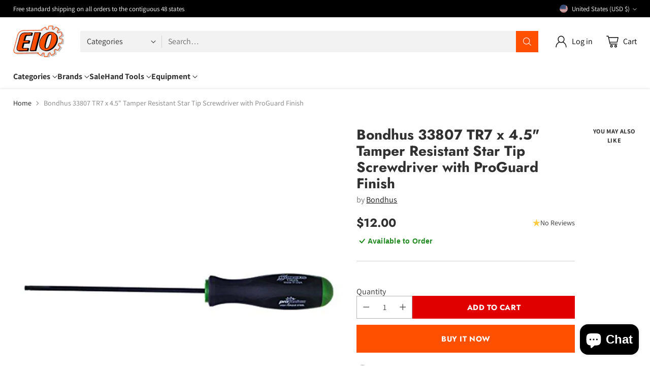

--- FILE ---
content_type: text/html; charset=utf-8
request_url: https://www.google.com/recaptcha/enterprise/anchor?ar=1&k=6Ld5cM4dAAAAAIR103Fx78hXh9Omssru3RTzABs0&co=aHR0cHM6Ly93d3cuZWlvLmNvbTo0NDM.&hl=en&v=PoyoqOPhxBO7pBk68S4YbpHZ&size=invisible&anchor-ms=20000&execute-ms=30000&cb=3z01wf4nyudl
body_size: 48627
content:
<!DOCTYPE HTML><html dir="ltr" lang="en"><head><meta http-equiv="Content-Type" content="text/html; charset=UTF-8">
<meta http-equiv="X-UA-Compatible" content="IE=edge">
<title>reCAPTCHA</title>
<style type="text/css">
/* cyrillic-ext */
@font-face {
  font-family: 'Roboto';
  font-style: normal;
  font-weight: 400;
  font-stretch: 100%;
  src: url(//fonts.gstatic.com/s/roboto/v48/KFO7CnqEu92Fr1ME7kSn66aGLdTylUAMa3GUBHMdazTgWw.woff2) format('woff2');
  unicode-range: U+0460-052F, U+1C80-1C8A, U+20B4, U+2DE0-2DFF, U+A640-A69F, U+FE2E-FE2F;
}
/* cyrillic */
@font-face {
  font-family: 'Roboto';
  font-style: normal;
  font-weight: 400;
  font-stretch: 100%;
  src: url(//fonts.gstatic.com/s/roboto/v48/KFO7CnqEu92Fr1ME7kSn66aGLdTylUAMa3iUBHMdazTgWw.woff2) format('woff2');
  unicode-range: U+0301, U+0400-045F, U+0490-0491, U+04B0-04B1, U+2116;
}
/* greek-ext */
@font-face {
  font-family: 'Roboto';
  font-style: normal;
  font-weight: 400;
  font-stretch: 100%;
  src: url(//fonts.gstatic.com/s/roboto/v48/KFO7CnqEu92Fr1ME7kSn66aGLdTylUAMa3CUBHMdazTgWw.woff2) format('woff2');
  unicode-range: U+1F00-1FFF;
}
/* greek */
@font-face {
  font-family: 'Roboto';
  font-style: normal;
  font-weight: 400;
  font-stretch: 100%;
  src: url(//fonts.gstatic.com/s/roboto/v48/KFO7CnqEu92Fr1ME7kSn66aGLdTylUAMa3-UBHMdazTgWw.woff2) format('woff2');
  unicode-range: U+0370-0377, U+037A-037F, U+0384-038A, U+038C, U+038E-03A1, U+03A3-03FF;
}
/* math */
@font-face {
  font-family: 'Roboto';
  font-style: normal;
  font-weight: 400;
  font-stretch: 100%;
  src: url(//fonts.gstatic.com/s/roboto/v48/KFO7CnqEu92Fr1ME7kSn66aGLdTylUAMawCUBHMdazTgWw.woff2) format('woff2');
  unicode-range: U+0302-0303, U+0305, U+0307-0308, U+0310, U+0312, U+0315, U+031A, U+0326-0327, U+032C, U+032F-0330, U+0332-0333, U+0338, U+033A, U+0346, U+034D, U+0391-03A1, U+03A3-03A9, U+03B1-03C9, U+03D1, U+03D5-03D6, U+03F0-03F1, U+03F4-03F5, U+2016-2017, U+2034-2038, U+203C, U+2040, U+2043, U+2047, U+2050, U+2057, U+205F, U+2070-2071, U+2074-208E, U+2090-209C, U+20D0-20DC, U+20E1, U+20E5-20EF, U+2100-2112, U+2114-2115, U+2117-2121, U+2123-214F, U+2190, U+2192, U+2194-21AE, U+21B0-21E5, U+21F1-21F2, U+21F4-2211, U+2213-2214, U+2216-22FF, U+2308-230B, U+2310, U+2319, U+231C-2321, U+2336-237A, U+237C, U+2395, U+239B-23B7, U+23D0, U+23DC-23E1, U+2474-2475, U+25AF, U+25B3, U+25B7, U+25BD, U+25C1, U+25CA, U+25CC, U+25FB, U+266D-266F, U+27C0-27FF, U+2900-2AFF, U+2B0E-2B11, U+2B30-2B4C, U+2BFE, U+3030, U+FF5B, U+FF5D, U+1D400-1D7FF, U+1EE00-1EEFF;
}
/* symbols */
@font-face {
  font-family: 'Roboto';
  font-style: normal;
  font-weight: 400;
  font-stretch: 100%;
  src: url(//fonts.gstatic.com/s/roboto/v48/KFO7CnqEu92Fr1ME7kSn66aGLdTylUAMaxKUBHMdazTgWw.woff2) format('woff2');
  unicode-range: U+0001-000C, U+000E-001F, U+007F-009F, U+20DD-20E0, U+20E2-20E4, U+2150-218F, U+2190, U+2192, U+2194-2199, U+21AF, U+21E6-21F0, U+21F3, U+2218-2219, U+2299, U+22C4-22C6, U+2300-243F, U+2440-244A, U+2460-24FF, U+25A0-27BF, U+2800-28FF, U+2921-2922, U+2981, U+29BF, U+29EB, U+2B00-2BFF, U+4DC0-4DFF, U+FFF9-FFFB, U+10140-1018E, U+10190-1019C, U+101A0, U+101D0-101FD, U+102E0-102FB, U+10E60-10E7E, U+1D2C0-1D2D3, U+1D2E0-1D37F, U+1F000-1F0FF, U+1F100-1F1AD, U+1F1E6-1F1FF, U+1F30D-1F30F, U+1F315, U+1F31C, U+1F31E, U+1F320-1F32C, U+1F336, U+1F378, U+1F37D, U+1F382, U+1F393-1F39F, U+1F3A7-1F3A8, U+1F3AC-1F3AF, U+1F3C2, U+1F3C4-1F3C6, U+1F3CA-1F3CE, U+1F3D4-1F3E0, U+1F3ED, U+1F3F1-1F3F3, U+1F3F5-1F3F7, U+1F408, U+1F415, U+1F41F, U+1F426, U+1F43F, U+1F441-1F442, U+1F444, U+1F446-1F449, U+1F44C-1F44E, U+1F453, U+1F46A, U+1F47D, U+1F4A3, U+1F4B0, U+1F4B3, U+1F4B9, U+1F4BB, U+1F4BF, U+1F4C8-1F4CB, U+1F4D6, U+1F4DA, U+1F4DF, U+1F4E3-1F4E6, U+1F4EA-1F4ED, U+1F4F7, U+1F4F9-1F4FB, U+1F4FD-1F4FE, U+1F503, U+1F507-1F50B, U+1F50D, U+1F512-1F513, U+1F53E-1F54A, U+1F54F-1F5FA, U+1F610, U+1F650-1F67F, U+1F687, U+1F68D, U+1F691, U+1F694, U+1F698, U+1F6AD, U+1F6B2, U+1F6B9-1F6BA, U+1F6BC, U+1F6C6-1F6CF, U+1F6D3-1F6D7, U+1F6E0-1F6EA, U+1F6F0-1F6F3, U+1F6F7-1F6FC, U+1F700-1F7FF, U+1F800-1F80B, U+1F810-1F847, U+1F850-1F859, U+1F860-1F887, U+1F890-1F8AD, U+1F8B0-1F8BB, U+1F8C0-1F8C1, U+1F900-1F90B, U+1F93B, U+1F946, U+1F984, U+1F996, U+1F9E9, U+1FA00-1FA6F, U+1FA70-1FA7C, U+1FA80-1FA89, U+1FA8F-1FAC6, U+1FACE-1FADC, U+1FADF-1FAE9, U+1FAF0-1FAF8, U+1FB00-1FBFF;
}
/* vietnamese */
@font-face {
  font-family: 'Roboto';
  font-style: normal;
  font-weight: 400;
  font-stretch: 100%;
  src: url(//fonts.gstatic.com/s/roboto/v48/KFO7CnqEu92Fr1ME7kSn66aGLdTylUAMa3OUBHMdazTgWw.woff2) format('woff2');
  unicode-range: U+0102-0103, U+0110-0111, U+0128-0129, U+0168-0169, U+01A0-01A1, U+01AF-01B0, U+0300-0301, U+0303-0304, U+0308-0309, U+0323, U+0329, U+1EA0-1EF9, U+20AB;
}
/* latin-ext */
@font-face {
  font-family: 'Roboto';
  font-style: normal;
  font-weight: 400;
  font-stretch: 100%;
  src: url(//fonts.gstatic.com/s/roboto/v48/KFO7CnqEu92Fr1ME7kSn66aGLdTylUAMa3KUBHMdazTgWw.woff2) format('woff2');
  unicode-range: U+0100-02BA, U+02BD-02C5, U+02C7-02CC, U+02CE-02D7, U+02DD-02FF, U+0304, U+0308, U+0329, U+1D00-1DBF, U+1E00-1E9F, U+1EF2-1EFF, U+2020, U+20A0-20AB, U+20AD-20C0, U+2113, U+2C60-2C7F, U+A720-A7FF;
}
/* latin */
@font-face {
  font-family: 'Roboto';
  font-style: normal;
  font-weight: 400;
  font-stretch: 100%;
  src: url(//fonts.gstatic.com/s/roboto/v48/KFO7CnqEu92Fr1ME7kSn66aGLdTylUAMa3yUBHMdazQ.woff2) format('woff2');
  unicode-range: U+0000-00FF, U+0131, U+0152-0153, U+02BB-02BC, U+02C6, U+02DA, U+02DC, U+0304, U+0308, U+0329, U+2000-206F, U+20AC, U+2122, U+2191, U+2193, U+2212, U+2215, U+FEFF, U+FFFD;
}
/* cyrillic-ext */
@font-face {
  font-family: 'Roboto';
  font-style: normal;
  font-weight: 500;
  font-stretch: 100%;
  src: url(//fonts.gstatic.com/s/roboto/v48/KFO7CnqEu92Fr1ME7kSn66aGLdTylUAMa3GUBHMdazTgWw.woff2) format('woff2');
  unicode-range: U+0460-052F, U+1C80-1C8A, U+20B4, U+2DE0-2DFF, U+A640-A69F, U+FE2E-FE2F;
}
/* cyrillic */
@font-face {
  font-family: 'Roboto';
  font-style: normal;
  font-weight: 500;
  font-stretch: 100%;
  src: url(//fonts.gstatic.com/s/roboto/v48/KFO7CnqEu92Fr1ME7kSn66aGLdTylUAMa3iUBHMdazTgWw.woff2) format('woff2');
  unicode-range: U+0301, U+0400-045F, U+0490-0491, U+04B0-04B1, U+2116;
}
/* greek-ext */
@font-face {
  font-family: 'Roboto';
  font-style: normal;
  font-weight: 500;
  font-stretch: 100%;
  src: url(//fonts.gstatic.com/s/roboto/v48/KFO7CnqEu92Fr1ME7kSn66aGLdTylUAMa3CUBHMdazTgWw.woff2) format('woff2');
  unicode-range: U+1F00-1FFF;
}
/* greek */
@font-face {
  font-family: 'Roboto';
  font-style: normal;
  font-weight: 500;
  font-stretch: 100%;
  src: url(//fonts.gstatic.com/s/roboto/v48/KFO7CnqEu92Fr1ME7kSn66aGLdTylUAMa3-UBHMdazTgWw.woff2) format('woff2');
  unicode-range: U+0370-0377, U+037A-037F, U+0384-038A, U+038C, U+038E-03A1, U+03A3-03FF;
}
/* math */
@font-face {
  font-family: 'Roboto';
  font-style: normal;
  font-weight: 500;
  font-stretch: 100%;
  src: url(//fonts.gstatic.com/s/roboto/v48/KFO7CnqEu92Fr1ME7kSn66aGLdTylUAMawCUBHMdazTgWw.woff2) format('woff2');
  unicode-range: U+0302-0303, U+0305, U+0307-0308, U+0310, U+0312, U+0315, U+031A, U+0326-0327, U+032C, U+032F-0330, U+0332-0333, U+0338, U+033A, U+0346, U+034D, U+0391-03A1, U+03A3-03A9, U+03B1-03C9, U+03D1, U+03D5-03D6, U+03F0-03F1, U+03F4-03F5, U+2016-2017, U+2034-2038, U+203C, U+2040, U+2043, U+2047, U+2050, U+2057, U+205F, U+2070-2071, U+2074-208E, U+2090-209C, U+20D0-20DC, U+20E1, U+20E5-20EF, U+2100-2112, U+2114-2115, U+2117-2121, U+2123-214F, U+2190, U+2192, U+2194-21AE, U+21B0-21E5, U+21F1-21F2, U+21F4-2211, U+2213-2214, U+2216-22FF, U+2308-230B, U+2310, U+2319, U+231C-2321, U+2336-237A, U+237C, U+2395, U+239B-23B7, U+23D0, U+23DC-23E1, U+2474-2475, U+25AF, U+25B3, U+25B7, U+25BD, U+25C1, U+25CA, U+25CC, U+25FB, U+266D-266F, U+27C0-27FF, U+2900-2AFF, U+2B0E-2B11, U+2B30-2B4C, U+2BFE, U+3030, U+FF5B, U+FF5D, U+1D400-1D7FF, U+1EE00-1EEFF;
}
/* symbols */
@font-face {
  font-family: 'Roboto';
  font-style: normal;
  font-weight: 500;
  font-stretch: 100%;
  src: url(//fonts.gstatic.com/s/roboto/v48/KFO7CnqEu92Fr1ME7kSn66aGLdTylUAMaxKUBHMdazTgWw.woff2) format('woff2');
  unicode-range: U+0001-000C, U+000E-001F, U+007F-009F, U+20DD-20E0, U+20E2-20E4, U+2150-218F, U+2190, U+2192, U+2194-2199, U+21AF, U+21E6-21F0, U+21F3, U+2218-2219, U+2299, U+22C4-22C6, U+2300-243F, U+2440-244A, U+2460-24FF, U+25A0-27BF, U+2800-28FF, U+2921-2922, U+2981, U+29BF, U+29EB, U+2B00-2BFF, U+4DC0-4DFF, U+FFF9-FFFB, U+10140-1018E, U+10190-1019C, U+101A0, U+101D0-101FD, U+102E0-102FB, U+10E60-10E7E, U+1D2C0-1D2D3, U+1D2E0-1D37F, U+1F000-1F0FF, U+1F100-1F1AD, U+1F1E6-1F1FF, U+1F30D-1F30F, U+1F315, U+1F31C, U+1F31E, U+1F320-1F32C, U+1F336, U+1F378, U+1F37D, U+1F382, U+1F393-1F39F, U+1F3A7-1F3A8, U+1F3AC-1F3AF, U+1F3C2, U+1F3C4-1F3C6, U+1F3CA-1F3CE, U+1F3D4-1F3E0, U+1F3ED, U+1F3F1-1F3F3, U+1F3F5-1F3F7, U+1F408, U+1F415, U+1F41F, U+1F426, U+1F43F, U+1F441-1F442, U+1F444, U+1F446-1F449, U+1F44C-1F44E, U+1F453, U+1F46A, U+1F47D, U+1F4A3, U+1F4B0, U+1F4B3, U+1F4B9, U+1F4BB, U+1F4BF, U+1F4C8-1F4CB, U+1F4D6, U+1F4DA, U+1F4DF, U+1F4E3-1F4E6, U+1F4EA-1F4ED, U+1F4F7, U+1F4F9-1F4FB, U+1F4FD-1F4FE, U+1F503, U+1F507-1F50B, U+1F50D, U+1F512-1F513, U+1F53E-1F54A, U+1F54F-1F5FA, U+1F610, U+1F650-1F67F, U+1F687, U+1F68D, U+1F691, U+1F694, U+1F698, U+1F6AD, U+1F6B2, U+1F6B9-1F6BA, U+1F6BC, U+1F6C6-1F6CF, U+1F6D3-1F6D7, U+1F6E0-1F6EA, U+1F6F0-1F6F3, U+1F6F7-1F6FC, U+1F700-1F7FF, U+1F800-1F80B, U+1F810-1F847, U+1F850-1F859, U+1F860-1F887, U+1F890-1F8AD, U+1F8B0-1F8BB, U+1F8C0-1F8C1, U+1F900-1F90B, U+1F93B, U+1F946, U+1F984, U+1F996, U+1F9E9, U+1FA00-1FA6F, U+1FA70-1FA7C, U+1FA80-1FA89, U+1FA8F-1FAC6, U+1FACE-1FADC, U+1FADF-1FAE9, U+1FAF0-1FAF8, U+1FB00-1FBFF;
}
/* vietnamese */
@font-face {
  font-family: 'Roboto';
  font-style: normal;
  font-weight: 500;
  font-stretch: 100%;
  src: url(//fonts.gstatic.com/s/roboto/v48/KFO7CnqEu92Fr1ME7kSn66aGLdTylUAMa3OUBHMdazTgWw.woff2) format('woff2');
  unicode-range: U+0102-0103, U+0110-0111, U+0128-0129, U+0168-0169, U+01A0-01A1, U+01AF-01B0, U+0300-0301, U+0303-0304, U+0308-0309, U+0323, U+0329, U+1EA0-1EF9, U+20AB;
}
/* latin-ext */
@font-face {
  font-family: 'Roboto';
  font-style: normal;
  font-weight: 500;
  font-stretch: 100%;
  src: url(//fonts.gstatic.com/s/roboto/v48/KFO7CnqEu92Fr1ME7kSn66aGLdTylUAMa3KUBHMdazTgWw.woff2) format('woff2');
  unicode-range: U+0100-02BA, U+02BD-02C5, U+02C7-02CC, U+02CE-02D7, U+02DD-02FF, U+0304, U+0308, U+0329, U+1D00-1DBF, U+1E00-1E9F, U+1EF2-1EFF, U+2020, U+20A0-20AB, U+20AD-20C0, U+2113, U+2C60-2C7F, U+A720-A7FF;
}
/* latin */
@font-face {
  font-family: 'Roboto';
  font-style: normal;
  font-weight: 500;
  font-stretch: 100%;
  src: url(//fonts.gstatic.com/s/roboto/v48/KFO7CnqEu92Fr1ME7kSn66aGLdTylUAMa3yUBHMdazQ.woff2) format('woff2');
  unicode-range: U+0000-00FF, U+0131, U+0152-0153, U+02BB-02BC, U+02C6, U+02DA, U+02DC, U+0304, U+0308, U+0329, U+2000-206F, U+20AC, U+2122, U+2191, U+2193, U+2212, U+2215, U+FEFF, U+FFFD;
}
/* cyrillic-ext */
@font-face {
  font-family: 'Roboto';
  font-style: normal;
  font-weight: 900;
  font-stretch: 100%;
  src: url(//fonts.gstatic.com/s/roboto/v48/KFO7CnqEu92Fr1ME7kSn66aGLdTylUAMa3GUBHMdazTgWw.woff2) format('woff2');
  unicode-range: U+0460-052F, U+1C80-1C8A, U+20B4, U+2DE0-2DFF, U+A640-A69F, U+FE2E-FE2F;
}
/* cyrillic */
@font-face {
  font-family: 'Roboto';
  font-style: normal;
  font-weight: 900;
  font-stretch: 100%;
  src: url(//fonts.gstatic.com/s/roboto/v48/KFO7CnqEu92Fr1ME7kSn66aGLdTylUAMa3iUBHMdazTgWw.woff2) format('woff2');
  unicode-range: U+0301, U+0400-045F, U+0490-0491, U+04B0-04B1, U+2116;
}
/* greek-ext */
@font-face {
  font-family: 'Roboto';
  font-style: normal;
  font-weight: 900;
  font-stretch: 100%;
  src: url(//fonts.gstatic.com/s/roboto/v48/KFO7CnqEu92Fr1ME7kSn66aGLdTylUAMa3CUBHMdazTgWw.woff2) format('woff2');
  unicode-range: U+1F00-1FFF;
}
/* greek */
@font-face {
  font-family: 'Roboto';
  font-style: normal;
  font-weight: 900;
  font-stretch: 100%;
  src: url(//fonts.gstatic.com/s/roboto/v48/KFO7CnqEu92Fr1ME7kSn66aGLdTylUAMa3-UBHMdazTgWw.woff2) format('woff2');
  unicode-range: U+0370-0377, U+037A-037F, U+0384-038A, U+038C, U+038E-03A1, U+03A3-03FF;
}
/* math */
@font-face {
  font-family: 'Roboto';
  font-style: normal;
  font-weight: 900;
  font-stretch: 100%;
  src: url(//fonts.gstatic.com/s/roboto/v48/KFO7CnqEu92Fr1ME7kSn66aGLdTylUAMawCUBHMdazTgWw.woff2) format('woff2');
  unicode-range: U+0302-0303, U+0305, U+0307-0308, U+0310, U+0312, U+0315, U+031A, U+0326-0327, U+032C, U+032F-0330, U+0332-0333, U+0338, U+033A, U+0346, U+034D, U+0391-03A1, U+03A3-03A9, U+03B1-03C9, U+03D1, U+03D5-03D6, U+03F0-03F1, U+03F4-03F5, U+2016-2017, U+2034-2038, U+203C, U+2040, U+2043, U+2047, U+2050, U+2057, U+205F, U+2070-2071, U+2074-208E, U+2090-209C, U+20D0-20DC, U+20E1, U+20E5-20EF, U+2100-2112, U+2114-2115, U+2117-2121, U+2123-214F, U+2190, U+2192, U+2194-21AE, U+21B0-21E5, U+21F1-21F2, U+21F4-2211, U+2213-2214, U+2216-22FF, U+2308-230B, U+2310, U+2319, U+231C-2321, U+2336-237A, U+237C, U+2395, U+239B-23B7, U+23D0, U+23DC-23E1, U+2474-2475, U+25AF, U+25B3, U+25B7, U+25BD, U+25C1, U+25CA, U+25CC, U+25FB, U+266D-266F, U+27C0-27FF, U+2900-2AFF, U+2B0E-2B11, U+2B30-2B4C, U+2BFE, U+3030, U+FF5B, U+FF5D, U+1D400-1D7FF, U+1EE00-1EEFF;
}
/* symbols */
@font-face {
  font-family: 'Roboto';
  font-style: normal;
  font-weight: 900;
  font-stretch: 100%;
  src: url(//fonts.gstatic.com/s/roboto/v48/KFO7CnqEu92Fr1ME7kSn66aGLdTylUAMaxKUBHMdazTgWw.woff2) format('woff2');
  unicode-range: U+0001-000C, U+000E-001F, U+007F-009F, U+20DD-20E0, U+20E2-20E4, U+2150-218F, U+2190, U+2192, U+2194-2199, U+21AF, U+21E6-21F0, U+21F3, U+2218-2219, U+2299, U+22C4-22C6, U+2300-243F, U+2440-244A, U+2460-24FF, U+25A0-27BF, U+2800-28FF, U+2921-2922, U+2981, U+29BF, U+29EB, U+2B00-2BFF, U+4DC0-4DFF, U+FFF9-FFFB, U+10140-1018E, U+10190-1019C, U+101A0, U+101D0-101FD, U+102E0-102FB, U+10E60-10E7E, U+1D2C0-1D2D3, U+1D2E0-1D37F, U+1F000-1F0FF, U+1F100-1F1AD, U+1F1E6-1F1FF, U+1F30D-1F30F, U+1F315, U+1F31C, U+1F31E, U+1F320-1F32C, U+1F336, U+1F378, U+1F37D, U+1F382, U+1F393-1F39F, U+1F3A7-1F3A8, U+1F3AC-1F3AF, U+1F3C2, U+1F3C4-1F3C6, U+1F3CA-1F3CE, U+1F3D4-1F3E0, U+1F3ED, U+1F3F1-1F3F3, U+1F3F5-1F3F7, U+1F408, U+1F415, U+1F41F, U+1F426, U+1F43F, U+1F441-1F442, U+1F444, U+1F446-1F449, U+1F44C-1F44E, U+1F453, U+1F46A, U+1F47D, U+1F4A3, U+1F4B0, U+1F4B3, U+1F4B9, U+1F4BB, U+1F4BF, U+1F4C8-1F4CB, U+1F4D6, U+1F4DA, U+1F4DF, U+1F4E3-1F4E6, U+1F4EA-1F4ED, U+1F4F7, U+1F4F9-1F4FB, U+1F4FD-1F4FE, U+1F503, U+1F507-1F50B, U+1F50D, U+1F512-1F513, U+1F53E-1F54A, U+1F54F-1F5FA, U+1F610, U+1F650-1F67F, U+1F687, U+1F68D, U+1F691, U+1F694, U+1F698, U+1F6AD, U+1F6B2, U+1F6B9-1F6BA, U+1F6BC, U+1F6C6-1F6CF, U+1F6D3-1F6D7, U+1F6E0-1F6EA, U+1F6F0-1F6F3, U+1F6F7-1F6FC, U+1F700-1F7FF, U+1F800-1F80B, U+1F810-1F847, U+1F850-1F859, U+1F860-1F887, U+1F890-1F8AD, U+1F8B0-1F8BB, U+1F8C0-1F8C1, U+1F900-1F90B, U+1F93B, U+1F946, U+1F984, U+1F996, U+1F9E9, U+1FA00-1FA6F, U+1FA70-1FA7C, U+1FA80-1FA89, U+1FA8F-1FAC6, U+1FACE-1FADC, U+1FADF-1FAE9, U+1FAF0-1FAF8, U+1FB00-1FBFF;
}
/* vietnamese */
@font-face {
  font-family: 'Roboto';
  font-style: normal;
  font-weight: 900;
  font-stretch: 100%;
  src: url(//fonts.gstatic.com/s/roboto/v48/KFO7CnqEu92Fr1ME7kSn66aGLdTylUAMa3OUBHMdazTgWw.woff2) format('woff2');
  unicode-range: U+0102-0103, U+0110-0111, U+0128-0129, U+0168-0169, U+01A0-01A1, U+01AF-01B0, U+0300-0301, U+0303-0304, U+0308-0309, U+0323, U+0329, U+1EA0-1EF9, U+20AB;
}
/* latin-ext */
@font-face {
  font-family: 'Roboto';
  font-style: normal;
  font-weight: 900;
  font-stretch: 100%;
  src: url(//fonts.gstatic.com/s/roboto/v48/KFO7CnqEu92Fr1ME7kSn66aGLdTylUAMa3KUBHMdazTgWw.woff2) format('woff2');
  unicode-range: U+0100-02BA, U+02BD-02C5, U+02C7-02CC, U+02CE-02D7, U+02DD-02FF, U+0304, U+0308, U+0329, U+1D00-1DBF, U+1E00-1E9F, U+1EF2-1EFF, U+2020, U+20A0-20AB, U+20AD-20C0, U+2113, U+2C60-2C7F, U+A720-A7FF;
}
/* latin */
@font-face {
  font-family: 'Roboto';
  font-style: normal;
  font-weight: 900;
  font-stretch: 100%;
  src: url(//fonts.gstatic.com/s/roboto/v48/KFO7CnqEu92Fr1ME7kSn66aGLdTylUAMa3yUBHMdazQ.woff2) format('woff2');
  unicode-range: U+0000-00FF, U+0131, U+0152-0153, U+02BB-02BC, U+02C6, U+02DA, U+02DC, U+0304, U+0308, U+0329, U+2000-206F, U+20AC, U+2122, U+2191, U+2193, U+2212, U+2215, U+FEFF, U+FFFD;
}

</style>
<link rel="stylesheet" type="text/css" href="https://www.gstatic.com/recaptcha/releases/PoyoqOPhxBO7pBk68S4YbpHZ/styles__ltr.css">
<script nonce="gpePKEIjtbedF84Uhy0q9A" type="text/javascript">window['__recaptcha_api'] = 'https://www.google.com/recaptcha/enterprise/';</script>
<script type="text/javascript" src="https://www.gstatic.com/recaptcha/releases/PoyoqOPhxBO7pBk68S4YbpHZ/recaptcha__en.js" nonce="gpePKEIjtbedF84Uhy0q9A">
      
    </script></head>
<body><div id="rc-anchor-alert" class="rc-anchor-alert"></div>
<input type="hidden" id="recaptcha-token" value="[base64]">
<script type="text/javascript" nonce="gpePKEIjtbedF84Uhy0q9A">
      recaptcha.anchor.Main.init("[\x22ainput\x22,[\x22bgdata\x22,\x22\x22,\[base64]/[base64]/[base64]/bmV3IHJbeF0oY1swXSk6RT09Mj9uZXcgclt4XShjWzBdLGNbMV0pOkU9PTM/bmV3IHJbeF0oY1swXSxjWzFdLGNbMl0pOkU9PTQ/[base64]/[base64]/[base64]/[base64]/[base64]/[base64]/[base64]/[base64]\x22,\[base64]\\u003d\\u003d\x22,\x22KhAYw43Cm0/DusKzw5vCncKhVh8Vw65Nw51zZnIzw4fDnjjCncKTLF7CgSPCk0vCusKnA1kDFWgTwrbCpcOrOsKewo/CjsKMIMKrY8OKZzbCr8ODGGHCo8OABBdxw70VXjA4woVbwpAKB8Oxwokew4XCvsOKwpI3EFPCpHBHCX7DmEvDusKHw7XDt8OSIMOfwp7DtVhqw5xTS8KPw6Nud3TCksKDVsKawp0/[base64]/[base64]/DrUXDiMOkTsOcwrLCs8OYwoFoMBjDq8OCAMOFwrXCo8K/GsKxVSZbZlDDv8OUO8OvCnQGw6xzw7rDqyo6w4bDmMKuwr0Pw64wWkQnHgx5wr5xwpnCo1ErTcKQw47CvSIBMhrDjiZ7EMKASMO9bzXDhsOYwoAcD8KbPiFVw78jw5/DoMO+FTfDvHPDncKDPWYQw7DCqMKrw4vCn8OowqvCr3EMwqHCmxXCj8OJBHZkUzkEwoHCrcO0w4bCoMK2w5E7SQBjWWUiwoPCm3DDgkrCqMOFw7/DhsKla2bDgmXCqMOKw5rDhcK/wqU6HTPCogobPwTCr8O7I0/[base64]/DglrCqcK/dQl+PsKKY8OPwpfDq8KrwrAGwqrDtFMgw5zDosKxw6JaG8O5Q8KtYm7Cr8ODAsKEwpsaOWN/GMKkw7R9wpFDLsKdKMKMw4HCtjfCjsKFNsOSM1vDvsOmSsKQFcOCw6F4wqvCgMOkSRgeZ8OueB8Pw4NEw6cOHRE1UcOKe0xFcMK1FRjDoX7Cl8Khw59Sw7DDmsKWw4XCvMKhUEgBwpBbZ8O0CBbDo8KFwoVuZh9Iwq/CgBHDljcyLcOIwptAwqBUc8KZbsOVwrfDunEQWSlKYzDDgFbDvCrCgMKdwrPDtcKiLcKHKWtmwqvDqgEAOcKSw6bCuHwqI2/CmldswpNbIMKOKTHDssOdC8KRRx9DShwBEMOAIRXCv8OOwrg/G3YTwp/CpEhdwqLDusOmZRM4RDB1w4tKwobCmcOZw7nCkVPDtcOyGcOpwo7CoxXDpUbDmit7QsOefALCnsK4RMOEwogIw6HCoGfCmsKOwrVKw5FOwoTCpUFURcKMLGMGwokAwoEAwp/CnSYRR8KFw4p2wrXDt8OXw77ClAI/P1nDqMK8wrkOw5fDkBdpUMOUE8KDw6dGw78jek7DkcORwp7DlwgUw7TCtHobw5PCnGUWwq7Dmm97wp9/DBPCskPCmMKiwozChMKCwrdWw5vCnsKyUlvCp8KkdcKlwqdKwrIsw5jCihgIwqc1wovDsAtxw6DDpMOUwplFXwXDtU4TwozCrlbDjj7CkMOAA8OOeMKFw4jCj8KywojClcKCD8KUwpnDl8KMw5pqw6BFQl8/bnBpQcOGWX3DvsKufcKjw6x1DwtGwo5REcOjFsKXZsOiw5A1wokuG8OSwrZDHsOfw5w4w7s6QsKPesK+AMOyPUF2w6nCo37Cu8Kowo3DiMOYcMKoTHVPGVMyS0FRwq8/[base64]/wokYe8KAJT8Vw7rDllDDgDHCgFnCocOUwrBUf8OlwozCtcK2YMKswqlrw7nCmlbDlMOeZMKewpsiwrNUdWw0wqTCpcOzYmx9wpRLw4XCg3pvw4kIPRcLw50kw7DDpMOaFGI9aR/Dn8O/[base64]/KMK8wrrDlkZhZcO+w6vCnho9w77Cp8Omwpxuw6PCtsKzIx/Cr8OmcVYjw7LCusK5w5oTwoQEw6vDpDh1wrvDplVWw5jCncO6ZsKUwr4RBcKNwrt8wqM5w5nDvMOtwpdvDcOhwrXClsK4woRrwq/CqMOjw5nDlHnCjmIHPjLDvmxncBtaI8Ogf8Onw7YdwoYmw5nDkh4pw50WwpzDpgLCoMK0wpLDt8OwXcOXw4wLwpomDBVUH8OewpcVwpXDvMKKw6zCplrCrcOJMhlbV8OAKjR9djY7byfDuBIpw5vCujUVRsKCO8Otw6/Cq1DCsnIwwqkPb8OiVDdgwokjFgPCj8O0w71Pwq0EYkrDhSsTXMKIw4lSP8OXK0rCk8KEwpjDtgLDtcOdwoVwwqZ3eMOJU8KOw7LDmcKYSDfCpsOew6/Co8OsOnvCmGrDsXZZwpw3w7PCtsO2XxbDnDPChsK2IjPDl8KOwqhnEcK8w5Afw5lYHk8nCMKgFT7DocOmw7Jww7/CnsKkw6oNKgjDlW/[base64]/EcOCwpLDhGYxw4PCjMKxw7w1BBrDnXxARDjCkj5lwonDolLDmnnClAdZwoMMwoDCjWB2EGoWUcKGYm4FRcOdwrImwqc3w6QZwrwiMzHDuAdmFcOZfMKQw7rCncOtw5nCrWsZT8O+w5IDesOyUWoVW2o4wqNawrpgwq7CkMKFYMOaw7/Ds8O7WAExDFXDusOXwrcow5FAwpnDmCPCpMKTw5ZYwqvCjnrCkMOGFg0vekbDg8ONcCEXw73DvlPDg8Oyw4Aubld/wrFgdcKfY8Oow6EqwqciBcKNw5TCucOgNcKbwpNDQCzDlU9jFsOGXCXChyMWwqTCiDkrw41TJsOKXUfCvnrDj8OFYyvCuVEow6RtV8K6AcK0Wkg6bn/CvCvCsMKaSlLCqGjDiUUGC8KEw5AWw43CqsKcYDNlHU42AcOEw4zCqsKUwrjDqgk/w6crdS7CksOqPiPDjMKrwpNKDMOqw6jDkS0kZcO2PW/DvDvCgsOGWipVw7hhRE7CqgkOwqPCjQzCgGZ5w61zw7rDgHsVFcOCZMKywq0Lw5YOwqscwqPDicKCwobCgyfDgcOdbgzDr8OuF8KtLGfDtAkhwrkrDcKjwrHCssODw7J7woNwwow9BzfDtEzCoBIRw6nDpsOId8OEH0Y8wrJ6wqbDuMK+wrfDmcKgw77Cu8Kgwpl/w6cyRAUowr5oS8Oiw4nDqyBkMB4iacODwqrDocO1M1/DmETDqxBOOsKOw7HDuMKVwpPCrWtpwoLCosOeeMKkwp0jCVbCg8O8Ry8iw5nDqDjDlDpawqVkGEtYFD3DlnzCg8KfBwzCj8ONwp4RUsKYwqDDh8O1w5vCgMK5wpDCtm/CmkTDosOncn/CoMOEVxXDvsO8wojCkUnDhcKkNSXCtMK1YcK3wovCiAPDsQdEw64iI3vCmsOoE8K4KMOIXsO4DMKqwoIse1/CqAbCncK+GsKXw5PDsAzCiHI7w6HCncO3wqHCjMK5IgbCrsOGw4kuCD/CqcKQOg9yYHLChcK0ci1Jc8K6JsKfdcKEw6LCq8KUSMOVZ8O2wrQ6SBTClcOdwpfCl8O+w7kQw5vCjSdTK8OzJDLDgsOBdi9zwr9IwqRwIcKaw786w5t4worCnGzDqMKgd8KAwqZ7wpRtw63Cjh4Ow5/Cs0bCtsOvwpl7aR0swoXDtXgDwrpYRcK6wqDCrnZLw6HDq8K6BsKmGTTClirCiV1mwoBXwoo5O8KDVj9VwoDCjsKMw4LDpcKkwqzDocOtE8K0eMK4wrDCvcK1wqLDtcOCDcO9wqBNwqFNe8OWw5TCiMOxw4bDk8Ksw5nCqRBQwpPCsiV7BjTCrCDCrBg7wq/Ci8OuZMOowovDjcK3w7Y8W27CrzjCvMKuwo/CrjYLwpAgWsKrw5PDuMKkw4zCtsKjfsO/[base64]/DncOuN8OGw7DClMOJO8O+K8OqCHnCl8ONMzNFw5c6fcKJJ8O5wo/[base64]/wrbCgjNbwp7CqsKMCMONw5x/dMOjWTfCnVLChcKsw67CmnBuZcOVw71VInQsIWvCpsO3EHTDvcKsw5oJw50SWk/DoiAIwqHDj8Kcw4LCocKHw4QYQnsZcXA5aUXCsMO2VGpGw77CpjnCvGc/wq0QwoY6wofDnsOGwqUpw67CnsK9wqzDqAvDiSLDigBOwqt4DG3CvMO9w6nChsKDw5rCr8Osc8KvX8KOw4XCo2zCl8KOwrtowonCmj1xw77DvMKUMRMswo7CoiTDmivCucOHw7zCuXg1w7xYwoLCmcKKFsKQNcKIX0BpeBIBXsOHwrAGw6stXGIMXcOyM3ckMz/DgGRlccOsdxYwWcO1DWXDh1jCvFIDw7Vgw5LCtcODw7kZwo/DqzEyDAVBwrvCvMO3w4rCiHrDkgfDsMOOwqx9w4jCsS5vw7vCji/DrsO1w7fDs18cwrE7w7t2w6jDgwPDlWjDiFPDi8KHNjfDrsKhwp/CrwUpwolyEMKpwpBZEMKNXcOzw4LCn8OvGCDDi8KRwp9iw5J4w5bCrh9EZ2nCp8O+w5PCvjVlb8OmwpzClsKXRBLDsMO1w59tUsO+w7sJNsK7w7kKPsKVeQ3CvsKuAsOkdErDjzR8wrkFf3/[base64]/CgMKNwpXCmsO0acKmwq7Dj23Dl8K+wqPDhxZOw7fCg8K4AsOza8OqUkMpS8O3bTgtIyfCoGBCw65eOBR/DsOPw7jDgWzDowDDrsOgGsOuQ8Otwp/[base64]/ChcOGw6gLwrTCjMOWw5DCo1hxNsKow7XDgMKLw5t3RMOdw6XDhsOuwpYJU8O6Oj3DtGIkwobDpMOGGHPCuDoHwr0scXtEKn/DjsOgGXNXw4hvwpt4bT92RUg3w7bCtMKCwrh6wrUnMzQsfsKgJDtyKcKPwrDCjMKnGcKof8O3w43CqcKqOcO2A8Kgw403wq8+wofCpsKiw6UgwpZ/w5/Dm8KbCMKCRsOAUjbDk8Kbw5guCVPCh8OpQ2vCpT3Ctl/Co0pSem7Ct1fDiFNIeWprTMKfSMOjw6crInvCtlhaAcKULQtGwq9Ew7HCr8KlccK1w63CjsOcw7U4w4IZGcKALDzDqMOsbMKhwoTDuBfCisObwoQ9CsO5CzTCiMKzL2d4C8Ojw6XCmhrDkMOZFGA5wpfDu0vClMOYwrrCusOEfxHDkMK2wr/CpnPCqV0dw4HDssKnwrliw7YawqrCkMKgwrnDsFHChMKdwp3Ds091wqxHw7grw57Dr8K3TMKfw5t1P8OCScKzUgrCssKzwqQUw5rCtjPCmzIFWQ/CiT8gwrTDtT4zRALCmRTCmcOMa8KRwpAnaRfDn8K0HmB6w4zCpcOnwofCosKEUcKzwrpgZ23Cj8O/VkwHw7LCumDCisKAw7nDvybDr03CgsOrYFBxccK9wrwATGzDjsK4w7QLBXnCvMKcNcKMOCwZPMKfUjQdBMKDesObMg8+MMONw4jDkMOCH8O5bVNYw5rDpWIowoDCiDDDhsKNw6QyKX/[base64]/DosOJJsOKwrPDiMOrDMOcwqvDscO1w7MMZ8OIw681wp/CoG9OwrQCw5QZwoUVRi3CnSFOw4k8RcOtRsODdcKhw7hEMMOfA8K7wpTDkMO3e8KDwrbCkgwwWB/ChE/CmiDCtsKTwrt+wpk0w4IEG8Opw7Fpw6JqTmnCscO7w6DCvsOGwpTCiMO1wqvDhTfDnMO0wpQPw58ww4jCi1fCqRzDkz4wW8Klw4xtw73CiR7CpzzDgmAzFh/DtR/DiCAPw6oKRh7CtcO/w6jDisOTwpBBJMO6C8OEL8KEXcKXw48Ww6E2A8O/wp4ZwqfDnlgUcMObV8OOIcKHNBfChcK0PT/CtMKywoHCrELCgUw2e8OMwp7CnwQ2aB59woTDpMOVwpwIw44DwpXCvCMxw43Do8OOwrMQNHLDi8KwD2ZfMk7DrcK5w4sywrAqEcKgDXbCiWE4Q8KAw4XDkFVYPUIPw5vCkxJjwqsdwojChkvDmVtmZsOaWFbDhsKNwp00JA/[base64]/B2NcWVMCXMOSSMKkBgBDWyDChsOGXcKjFV1dTglKdDYGwr/[base64]/[base64]/Dr8OhI8ONYcO/DwTCgsOfwovDvX5rBcKiG8Kqw7PDtgXDucOHwpLCgMK1TsKAw4rCmMOmwrLDqxIWQ8KyX8OBWR09Q8O/RHrDkybClcKPfMKNGsKCwr7Ck8KSDyvCi8KMw67ClD5hw4LCu0ovYsO1bQAYwrjDngvDscKsw5jCuMOKw5EoDMO/[base64]/e8OjdV4Qw4nCgSLDksObwpQjah8bYHTDp0vCvAdMwoPDvx3DlsORb3fDmsKWVXfDksKzCwEUw4HCvMO+wr3CvsOlLk4mc8KGw4MPAlR+wpkpD8K9TsKUw5FcQcKrDj8pUcO5OsKfw6LCvcOdwp5/Q8K4HT3ChsOQHh7CsMKewqXCv2fCosOeAmpeGMOMw6DDp2kyw67CtcOMdMOLw4V6PMOrSUnCgcKqwqDDoQXDhgI9wr0rZE1+w5fCuSlGwplOw6HCisKGw6fDvcOePlEkwqFLwrpCO8KBfkHCqyLCpCZGw5rCksKMWcKoT1JlwqlUwr/CjA8UTj0CPgx1wrzCnMKAC8O/woLCsMKYBSsmLzFoUlvDlhHChsOpdXXCl8O/DcO1e8K4w4dZw6M6wpXDvV8nJ8KawqkhTcKDw67Co8OSOMOXcy7CqcKaBQDCssOIOsO6wpXDvFrCqsKWw4XCk2bCtTbCiW3Drw8Fwrwkw6IafsKiwos7c1NMwqfDpHHDtsOTIcOtPEzDvsO8w7zCkncSwpcMeMO9w5ESw51CNcKwccOQwq57JUA/PsOuw7lEfsKdw5vCr8KCDMKnRcOVwp3CtHc1MRE7w6hxVXjDiijDpXZPwpPDvGcFU8O1w6XDu8OxwrFCw4DCoWdeN8KqecKBwoBvw6/CuMO/wpnCs8Kkw4rDpcKxKEXCvAVeQ8KIGlxYM8OXHMKewpzDh8OxTzLCtDTDtxHCmzVnwq9Nw40/LMOKwqrDj2ITenZ6w40kHH9GwrbCpExtw7wBw7pswp5eHsOBbFw3wpDCrWXCosOVwq7CicOBw5B/GxPDtU8Zw6/DpsOQw4oKw5kwwoDDijjDpUfCrcKnBsKtwpNIQj11eMK5RMKTbRNQf3hDasOMEsO6TcOrw5V+LiVrwrjCkMOlTMKIDMOiwp7DrcKLw4TCkBfDvH0dJcOYBcK/J8KhCcOCJ8KWw582woxQwpTDh8K3fDdOW8KCw5TCpGjDlGV4H8KTQCMOVxfCnHodABjDnyjDkcKTw47Dkmo/[base64]/[base64]/RcO7KznDoVBUIcKkw4l4UDFCwqN5M8Oyw5p0wpPCg8Ohwr11LMOtwqREO8KMwr7DiMKgwrfCrRJJwrjCrDoeWcKYDMKBTMK9w5dgwq08w6FZbETCq8O6Jl/CqMO5BX1WwpvDjB8iUjrChMO0w45ZwrVtOwl/[base64]/DmcKZwrg/w6XDvndPLsKMwqXChhvDqHxNwozCg8K7w5/CucOjw5xgesOZa18IS8OoSlUWGRNhw4PDnSRkwrZOwotRwpLDggpHw5/CgiE3wpZXwql4HADDrcK3wqlAw6RPMzVZw65Bw5fCqsK+fSZpEUjDl23DlMK/wqjDmHoVw6o9woTDjgnDlMONw4vCv2A3w6R6w7lcQsKYwpLDrAHDtlYcXVBGwpfCmzzDrQvCmDx2wrTCkQ3CslgCw4Ehw6/DqUTCv8KsRsKgwpTDjsOxw5ESEmNGw7N1McKXwp/CiFTClMKzw4ctwr3ChcKUw43CgAYZwonDhA8aJsOpJltMwr3DssK+w7PDswhOIcOPJMONw4VuXsOeE2dFwpcBZMOPw4dZwoIfw7PCo3Eyw67Dg8KAw7rCncOEBGoCLsOfLjnDsVXDmitcwpDDpMKwwqTDij/DlcO/CUfDn8OHwofCs8O6cinCmULChXE6wqvDl8KTC8KlesKPw6pxwpTDpsOtwoEEw5HDsMKEw5zCsRTDvQt6a8O/wo8+LXLDisK/w5DCgcO2wo7CiVDCicOxw7fCuhXDj8Krw7LDvcKfwql0Cy9VMMOjwpYOwpJCAsODKRIwcsKHCzXDncKfCcKpw6bCm2HCgDRjWkNZwrrDjAEZXlrChsKNHALCicOsw7l0PXPChh/DscOGw5QUw4zDs8ORfSXDvsOGw7QmTsORwq3DisKGaRp+UCnDhXMew49SZcOne8Olwp4Sw50Yw63Cp8ONF8K8w7ZzwoDClMOewoR9w57Clm7DrMKWIHdJwoLCp2UFLsKhR8OPwpHCpMO6wqXDj2nCpMODaWsgwoDDmH/CpH/DmlTDsMOlwrsNwo3CvcOLw79LaBRiHcOwbFdUwpTCrx4qWx96G8OZUcOQw4zDtyAfw4XDrTdXw7/[base64]/CqDvDs8O5w4MXw7o8BSHCucKbIMOuXRnCs8K/FnrCiMOfwrBzSDY6w6hiNxVsfMKgwqdXwrzCn8O4wqpcfzXCr0kgwrALwokyw64Ww4IQw4jCv8Krw6MDfcKAOyvDgsOzwop/wp/DnFDDjMO/w58KZnJ0w6HDsMKZw6R7IR5Qw4/Cj1nCo8OVXMOZw4bCl3MIwoJow69Awr3CiMK7wqYBS3zCl2/Dsg3DgsOQacK+woYMw43DvsOOKCfCimDCnkvCoE/[base64]/[base64]/[base64]/Cn1c+wpzCv8K0w7NRw7wJw5grLMOlWTXDimzDh8KqwogFwqfCucO0Wm3CusK8wpHCuEpkKcKiw7hqwqrChsKMd8K9NwbCmWjCiF7DiCUDPcKWZyTClMKzwqlMwqcCYsK/[base64]/CrAHDkMOQwo8cGSMfwrYwKMK/w67CpV3DnQ/CtUfCqsOGw5Ngwo3DgsKbw6rCtCNLScOSw4fDrsOvwpU8BHDDscOzwp06RMKow5nCrMOLw5/DgcKQw7DDuzLDjcKlwoxHw5o8w4cGK8KKYMKmw6EdKcKFw67DkMOrwq0JEAYfZl3Dhg/[base64]/QX7Ctjk1w7rDm3/CjHBbccKew4fCtcOvw67CvQBLPcOdHhQGw6lYw53DiA3CqMKIw7Eww4HDpcOAVMOcHcKEZsKiRsODwqwSRcOuSW8mRsOFw6/[base64]/DjcK5wrrCnsKWwqbDql0iRsO1w4QKw4jCucOtXXfCjsOxUnLDnjfDmQIOwrLDsQ/Dg3HDqMOMKULCk8K8woVqYMKwMg0oHBHDgFA6wogECRXDoWDDucOkw4UEwoEEw5E3G8KMwrBFb8Khwo4kKSE/w7vCjcO8OMOlNj8pwpIxd8ORwo4lOSh7woTDpMKnwoJsSWPCisKGKsKbwqrDhsOSw7bDrWLCjcKkH3nDkQjCozPDmB9kOcOywoTCpirDoGIYXlDDiRoqwpfCv8ObPEIbwpYKwpoUwpvCvMKKw6cBw6E0wo/Dq8O4O8OcbsOgN8KhwrrCocKwwqQyQsOTYF50w6HChcOaaX1cJmZ7S2FNw5nCiH0AHzUEYUTDsQvDkwHCm2gXwqDDiWsWwozCrRbCncOMw5g/bykfBcK+PXnDtcKawrAfXAvCjHAmw6/[base64]/wpDDok8LKMKRw4Y0e3VVIGkfJGcdw7tgfMOcMcO/[base64]/DlcOGB8ONZ8OSccKIIMKvAlsjYi5qZU3CiMOaw4jCm11cwp9awqvDs8KCdMK7wofDsC05wrQjWSLDq37DpCQDwq8UaSTCsDdLwqNXw6JJBsKCOEhYw6k2NsOLH3wLw45yw6XCsEQ7w5Ryw4Yzw7TDhy8PKzJbZsKZYMOSaMKBV25QW8O/w7zDqsO2wocgPcKCEsKrw4XDmsOsIsO+w6/DsXwmGcKEbDcvZsKWw5dHP1/CpcKKw75SU2VcwqFWM8OuwoZdY8OVwqTDsll2ZkFOw7U8wpcLNmgoXsOFf8KaL0HDrsOmwrTCh1h/AcKDbXwawqHDisKsOsO7ecKDwrdjwqzCqEAZwqo4LmTDongiwpgCNV/CmcOvQjF4QnjDv8O7TSHCohrDjRkrflcNwrnDs3vDq1R/wpXDggEWwpstwr0WOMKzw7k4PBHDgsKtw7luMiUwMsOsw5vDt2cpNTvDkgnCnsODwqEqwqPDjh3DsMOjAMOjwqjCmsK/[base64]/DpsOIXcOmw6fCmmQzworCscKOWT3Dg05+w50aOsK0QMOfUyk2B8Oww7zCocONGCB8ZAwVwonCoyfCm1rDuMO0STklJ8KuQ8Otwp5pB8OGw4jCugDDuA7CsDDCq154wrFoSnNtw6TCpsKRcATDvcOEw7XCu0hRwpkhw6/DqlbCvMKmJ8K0woDDuMKDw7DCv3rDs8OpwpIrN2nDn8KnwrvDuSlNw7B6PTvDqn1tTMOkwpbDknVww49YAgjDk8KNczN+SHYkw7vCvcOzdX/Don9hwqx4w5vCtsODX8KKF8Kaw6dNw4pPL8Kgwr/CssK5Ui3CjEvDsBQiwrTCvRxsF8K1ZghUMWJIwoTCncKFf2hOeB/Ct8KNwqwPw4jCuMOPVMO7YsKCw6TCogFjNXXDoQQ/wqMXw77CisOxfhJTwqjCkWtww73CicOKE8OtacK7cCxLw5zDtSrCnXnCtFVwecKUwrNOXwkFwodZYTHChVw/XMK0woHCnDRow4vCmRnChcO2wrjDnWjDssKoOMKAw4PCvTHCkMOlwq7ClU7ClSVDwpwRwpMRenvCncO/w7nDvsOODcOFQTTDj8O0dxBpw5IEe2jDmQnCvQoIScK+QWLDgGTCrMKiwqPCkMK3Z0gOw6/DlMK+woVKw5Bsw7fCsDbCp8Kjw5J+w4Bgw6E0w4JxJcKsTUvDocOfwrfDssOGfsKhw7zDuXEgWcOKV03Dh1FnYcKHCsO7w5Z3WDZ7wqk1wojCv8O6XzvDkMKSMMK4IMOuw4DDhw5IV8K7wphHPFfClhfCjDPDm8KbwqBIJlDCpMKswpjDqAcLXsOzw6/DisKlQTDDg8OXw6lmEndFwrgmw5HCncKNO8OIw6PDgsKhw7dcwq9DwrNVwpfDn8KDEsK5dGDCksOxQmQsbnbClDV4XnnCq8KRUcO1woklw6pYw7xew4zCrcKdwoBlwq/CpsKiwo59w6zDssOuwoYtJ8OELMOtYMOSD3hsOyvCiMOrNMKMw6zDuMO1w4HDqmRlwo3CjTshHHjDr27DhHvCksOidzHCosKUESo/w7fCl8KswpxKd8KJw781w58DwqAUKw1EVsKBwpZ9woPCgmPDhcKVPivCvy/DtcK9woJHTXtoFyLClsOvI8KXZcKxc8OswoMEw7/[base64]/wpZxw41TOcK2CcOXw6PDohh2JsOKwpjDuMO4JURqw4PColjDgXvDvVvCm8OAY0xtAsONbMOHw55ew7HDmFvDl8Ouw7jCtMOBw4oJfHVdUMOJWjjCgMOlLC4aw7UAwqTDpMOYw7rCosOKwp/Co2lgw67CusKYw4xcwrnCnh11wrPDvsKkw45LwqUXP8KZWcOmw7/DjWZQBzJkwpTChcOmw4TCnHXCp1/Dk27CpXPCghjDh2QnwrgMawbCq8KGwpzCr8Khwod5DDLCisKqw6fDu1hZJ8KNw4bDoiVewqVFNm4iwpwKf3DCgF8jw60BME0gw57Ci1Ugwr1zEsKsbAnDomDDgsOQw7zDmMOff8KYwr0FwpLCh8K9wrZ+DsOSwrDCgcKXH8KTVhbDi8KYJynCgENdGsKlwqLCtsO/Y8KObcKdwrDCgnfDoRLCtAHCpADCrsO4MTouw5Bsw63CvcKTISzDrGfCrXgLw5nCqMONF8K/wrNHw5hHwrHDhsOZE8OQVR/CmsK3w7jDoS3CnzTDn8Oxw5tDAMOib0IUQcKVLcKMIMKDMhgGRcOrwoYmTVDCssKre8K8w58lwrkxU1V+wpx1wqrCj8OjU8KxwrBLw4HCpsK0w5bDs0knW8OzwrrDv0rDtMKZw5cMwo5gwprCi8Olw4/Cki1sw6VgwoZxw5vCrBrDvSZFXnN7PMKhwpgkcMOLw7PDlGjDj8OFw7VmZsKidXnCusKOLi8oQiM8wqFmwrlobU7DicOxemvDmsKMLVI6wp4wLsKRw4/CoB7Cq23DjBPDjcKQwqXCo8OFSMODbDjDnitHw510MMOmw44ww6s9OcODGi/DhcKRZMKPwqfDpMKmRUIbCMKawqHDg2NBwrjCiUDCj8O1PcOENwLDhR/DiA/CjcOiJFbDqgw7wqJWLWNSD8O0w6tmA8KPwrvCkDXCj1TCrMKRw6/DswVYw73Dmi9yH8OewqvDiBPCgShxw5LDjUQswr3Dg8K/YsOQT8Kow4DCjlhIdCvCuklcwrpMdAPCnzIDwqPCjsO/Q2QpwoZ0wrR+woYHw7U2ccO1WsOLwo9hwqINSjbDn3wmPMOewqTClhpIwoM+woPCg8O5H8KLKMO2QGgRwpscwqDCssOsYsK3fHJRecO/R2TDl03DrkTDj8KQRsOiw68XZMO+w5fCp2sewpXCjMKnNcKwwo/DpgPDoBoEwqYrw7Fiwp9HwoE2w4dccMOuRsKjw7PDjsOnAMKXZA/DpAhoRMOHwr/[base64]/wrzDqGDCilgyCMKJZ8KQKW/[base64]/w7fCvWk+Z8KvH8KnVMOBTEYMMcKOM8KowpAkw4HCiR9sODfDogklNMKsGmVjDzAoFUlaWDHCh1XDoFLDuDxYwrYqw6ZZb8KKKAk7MsKZwqvCjcOPw6LDrnx6w5lGWsKbfcORRm/[base64]/DmHcwwpHDn3/CmsKDK8Otw5F/[base64]/wrczZsO5wqbCpxLDisO0CcOBQybDhBdZwpPDoS7DjiE+S8ONworDlQrDpcOQP8KrKVA6acKzwrkfBy3CpyvCr3BnB8OMHcKgwrnDrSzDqcOtaRHDkhDCqG0/RcKBwo7DmijCtgrDjnbDvlfDnkLCtAIoIxvChMK7IcOKwobCvsOCaC5Mw6zChMKYwrMpV0sVDMKZw4BUF8K7wqhJw4rCpsO6LDwLw6bCiwETwrvDklNSw5AQwot5MHXDsMOtwqXCs8KhQ3LCvB/DpsOOIMOQwoU8U0LDj0rDpU8AN8O9w4h3RMKuawbCgW/DoxhNw5YWLBHDr8KKwrE3wpbDjELDmn9QORpfEcOtXwkpw6Z/LsOpw4lkwoVUWBMdw7MAw5/Dp8OjM8ObwrTCnSvDlxoPRFnDjsKpKi0bw6PCszzCr8KNwrEncBzCn8OZM2XCgsObGXshb8KHUMO8w6kUYFzDscOZw4nDtTXCjcOmXMKIdsKLZ8O+Wgs5EMKVwojDmlcnwq89KG/[base64]/Cj8K+w7LDpsOvRcOaw75ZQsK7w64PwpLCpRwPwqRGw7PDsyzDgDkBA8OLBsOoSTpxwqssZsKaNMODcQhbNXLDhS3DtFLCtT3DlsOOS8O+wrLDigxUwo0OWMKMLVTDvMOew6ADVgpIwqFEw6AcM8O/woMHBFfDuwI2wrp1wqIWREEMwrrDrsOiZizChT/ClcORSsKBD8OWDQxJLcK+w6LCncOywoxybsK2w4xlJxoMehvDtcKKwpVlwrYFNcKxw65GFkdHLybDphIswonCn8KRw77Cnk1Dw6IcXRTCr8KtDnVUwpHCgcKuWXtPHUTDm8O3w54kw4nDisKlTlk2wpsAfMOhU8K0bC/DhQobw5tyw7fDrcK+FsOMdR8PwrPCgFpqwrvDjMOMwo/DpEUNZCvCpMKow49GIFBJM8KlRRhFw6pawq4HAH7DisO8K8O5wotvw4l5wqQnw7VVwokPw4vCmVTDlks/[base64]/[base64]/wpRXwp1LwqJpwrPDm0FdwrBgb27CvVE9w5zCg8OhPzk1ZFRmXz3DqsO/woXDvCxFw7YwDRItHX9nwrAtUwIRPEAQEVHCjitmw5bDrgjCicK3w5bCqHhHfVA4wq/[base64]/Dj2omGTbDuMK8woMiw4/Cp8KJw7jDuFvCgxQ3KRkjBsOiwrt7YMOZw6DCicKdV8KmEsK/wokVwo/Dl0HDusKCXk4VACXDo8KrDcOmwqrDgMKMbxfCmhvDp3dVw5/Ck8OUw7YIwr/Cn1DDuX/[base64]/woldw7jCnsORwpvDsmHDvsO5GMKwwofCpiJVB2g9EQHCrMKqwoNYw61bwqFkFsKoCsKTwqLDvSDChB8Sw5JRCmLDpMKMwopDcV90IsKOwpM3esOYa25tw6JBwrV8BwPDnsOBw5jCrMOjNx4Fw63DjsKGwqHDug/DkmzCv3DCusO+w4law7lnwrXDvw3DnDkDwrMabxHDkcOxHxbDsMKPLhDDrMOCC8K/Ck/[base64]/DosO6w5bDpsOHw6vDhmBlSMOqwrUbQH8Nw77DqF3Dq8ORw63DlMOdZMOywrnCisOswonCsxBEwoJ0VMONwqclwqp9w4nCr8OnGGHDlArCsApKwpYrNMOUwrPDiMOmf8ODw7nCj8KZw7xhHCnCisKSwrvCs8OJOkrCu21NwofDiBUOw63Ck3/CslFFRnZ9Q8OeH1l7f3XDo2HCkcOBwq3CisKFFE/CiRPCtRI/YRfCjcONw5dUw6BewpZZwq1pKjbCmWPDtsOwWcOKY8KdTyIBwrvCmWsVw63CqHDCvMOhT8O+RS3DlsOdwpbDssKBw5JLw6HDl8OOw7vCmFBvwqpUG2vDkcK5w6fCqMKSWxECJQMwwrIBTsK0wo8GD8KNwrTDs8OewpvDgMKhw7VIw7TDpMOUwr10wpNwwo/CkkoucsK8RWFWwrvCpMOmw6lXw4h1w6nDuBoGXMO+DcOYLh8CI14pLHc/[base64]/wqjCnglCO8OsDC/[base64]/wobDhmPCh8KVw5zDkcObwoXCjMKhfsORDcKGWMOew5Jlwowqw45Vw6/Dk8O/w7gqdcKEaEXCmBjCqzXDtMK9wpnCh1HClMO2chNSZTzCmx/DlMOyQcKWEXrCp8KUGnU3fsOrdlTCiMK0NcORw6dLPD4zw5DCssK2wpPDj1gpwr7Dl8K9DcKTHcO4Zh3DsEN5fBfCnTbCjC/Chw8Ew6h4N8O8w59eFMOrbMKrN8ObwrtWBAXDucKew4ZrHcOFwo5kwrnCuQhfw7LDjxJYRlNZJwLCrsKlw4VCwqnDjsOxw6Riw5vDjkQtwp0kT8KlR8OeZcKdwozCvMKiDgbCoR4Qwrofw7kSwr4ww5lCccOvw7DCiRIAO8OBInzDnsKgKizDt2BseXfCrQ/DoXrCrcKWw4Yyw7cLGgbCqWYww7TDncKDw491O8KtXR3CpSTDr8OMwpw8NsOUwr97XMOQw7XCt8KUw7jDrsK4wq5cw5UNVsOSwpE/[base64]/w5FMR8OdJsK3FcO7w5LDi8Kuw4LCk8OqOxXCn8OuwpsQw6HDjlNGwpZzwq/[base64]/woxzRMOLw6gUOQRawq93QsKIw5xIw6hDw5bCrlpKLMOJwp8uw44Uw63CiMOSwo/CgsKvaMOERxcfwrBBOMOXw7/CtQbDlsOywq3Cv8K4UyPDqCXDucKgesOCeF1dKB81w5DDgsKMwqIxwo9kwqsUw550fm9cG284wrLCv050J8O3woPCocK2ZC7DjMKsTFALwqJbKsO6wp/DksOmw5NUD0ZPwoB1JcKODC/DhMKYwowpw4jDo8OuBMKJEcOgcMKPXsKYw6bDm8ORwqHDgCHChsOrU8Ovwp4MDlXCojnDl8O3w7XCo8KDw77CpmjChcOpwroZTMKhS8OPTl4/w7BBwp41XWAvJsOzXjXDk3fCosO7ZgrCimDDkTpZFcK0wrLCrcOhw6J1wrkPw554ccOUcMKpFMKTwocKJ8KWw4MgbB/CucK/McKOwprCncOaF8KDIyfCn0FLw4doZjHCmww7D8KqwprDjG7DuCB6HMOXWWnCky3CgMOTZcOkw7TDuX4xOMODJcKmwr4gwonDu3rDiT0gw4nDt8KeDcOHPsO1w6hqw6xhWMO/QAkOw5URDi/[base64]/CuWJ9w7IwGMO5f8OHwpFnXMOaLUcYwqTCmMKwbsKhwqHDvUFVHMKRw6TCi8OzXTPDo8OXXsOSw4DDtsK0KMO2f8OwwqPCjFYvw4JHwrfDiiVtCsKCbw5Cw7PCqAvCgcOUZsOdScOJw6nCscOtEMK3w7TDisOHwqVtRhA4wo/CtsOow4haPMKFb8KXwowEJ8KfwpEJw5TCk8O0IMOKw5bDpcKtByDDqw/DtcKiw43Cn8KNQ3hQNMO6WMOEw6wKwo48F20cCzhYw6zCiXLCp8KmIirDhQjDh1YqbibDiRRLWMKFTMODDWjCllXDosK/[base64]/DhiByUCXCoMKHw5LDsMOdw4FAbkrCvBPCsBjDmsOZNhbCngLCicO6w55FwrXDvMKaXMK/wokhGS5Qwr/Dk8KadiE6J8KFQMKuLhfDj8KHwpdCEMKhRB4AwqnCu8OYZMKAw7nClWvDvFwsRXMjUFDCicKKw5bCnBwGPcKxMcO2w4TCqMONMcOQw5M4PMOlw6gnwqVpwr3Co8K7JMKgwo3Dp8KfPMOLw7fDqcOpw4bDuG/DkzN4w5FmNMKdwr3CtsKXfsKcw7rDo8OwBT4hw63DkMO9EcOtXMKGwqkRZ8OjA8K0w4tNYsKTBDFRwrrCu8OFF25EA8Krw5TDgxdQdynChMObEcOpQ3FSAUTDisKlKTpEfRw+V8KfVlPCn8K/QsOFGsOlwpLCvsKfTRjCpGF8w5HDscKgwr7ChcO4GBPDp1vCjMOMwpAGMx3CqMKqwqnCm8KVKMORw75+JSPCqWVxJy3Dq8O6TiTCsVDDqi56w78ueB/[base64]/DgH3Co8KgJMKrwqTCqkZpw6XCm8Oew5txHcKrTl3CqcKcfgBzw4jCrUV1A8Ogw4JoXsOkwqVPwrULwpUUwqw7KcK6w63CusOMwpbDmMKdc0jDpkHCjmrCoRsSwrXCmwF5bMK0w5s/[base64]/MkdbwqosZsOcw6xdw6LDsDfCgnzCmGo+wpzDmUJ3w4V1a0fCrmDDk8OWF8O+bCAFaMKXZ8ORM2jDqxDCgsK0exrDk8OOwqjCvHw/bcO7TcODwrErXsOqw7fDtxhuw5/DhcOwGAvDrU/CgMKBw4XClCrCmVIGV8KsawLDhXnCnMOsw7c8MsKIPBMUfcKFw5TDhHHDucOHW8O4wrLDl8Ocwpx8YmzCnWjCo30Uw7x5wpjDtsKMw5vDqsKuw7LDrilgYsKLJHoUcBnDv0A1w4bCpknCshHCjcOuwoUxw5wGD8OFX8OUecO/w79vYDjDqMKGw7MFbsOkUUTCusKKwqTCpcO2Zh7CoTFeb8K9w77CklzCvVDCuQPCosKlE8OEw4k8CMKabig4BsORw6nDmcKwwpx0fy/Dm8Kow5nCuXvDkz/DlVocF8O/S8KcwqTCvcOQwpLDlC3DqsOZb8O0DgHDlcKnwo5Lb0HDmTjDhsKPYC1Yw49Iw6t1w6ZOw6LCmcOPfcOlw4/[base64]/[base64]/[base64]/CucKAw6vCoG7DnQHCpMK3TUpHwpLCvj3ChEHCmTF3LsKTe8O6PHDDosK8wq7DqMKGUALCuUEwHsOXM8OqwpBww5jDg8OHLsKTw6rCiDHCnjHClUkpdsK8SQ91w5LCvSxmU8OfwrjChm3Dqh8TwrIowrA8Fm3Cr0/DpBPDqwnDl2/DiAPCpMOIwqA4w4Rnw6TCrU1Ewr1ZwpnCqV3CpMOFw7PCgsOuZ8OqwppiChR/wrrCi8OTw6I5w5TCgcK0HyrDqCPDo1PCtsOoacODw4NSw7hBw6Ipw40fwpoow7nDusKMbMO7wpPCnsKHR8KrUMKqFsKBM8OVw6XCpUtFw4EewpM6woHDpnbDj0bChCzDpDTDnybCpgIbRRZb\x22],null,[\x22conf\x22,null,\x226Ld5cM4dAAAAAIR103Fx78hXh9Omssru3RTzABs0\x22,1,null,null,null,1,[21,125,63,73,95,87,41,43,42,83,102,105,109,121],[1017145,594],0,null,null,null,null,0,null,0,null,700,1,null,0,\[base64]/76lBhnEnQkZnOKMAhnM8xEZ\x22,0,1,null,null,1,null,0,0,null,null,null,0],\x22https://www.eio.com:443\x22,null,[3,1,1],null,null,null,1,3600,[\x22https://www.google.com/intl/en/policies/privacy/\x22,\x22https://www.google.com/intl/en/policies/terms/\x22],\x224T7RNfN7bFUpbkun+hPUEMMfsIxCv0ffSAko7Dy+T0U\\u003d\x22,1,0,null,1,1769203519589,0,0,[153,124],null,[19,116,51],\x22RC-2KB2fFoI8foVAA\x22,null,null,null,null,null,\x220dAFcWeA6b117ZruKeMEnN7wvzUN8lGAz_f05rJcKe-cZr_v7LdHojKqLx0ZQKNwhcZznJI5ROiPJRahN-YkS8H4Aks_3bDgNKWg\x22,1769286319639]");
    </script></body></html>

--- FILE ---
content_type: text/javascript; charset=utf-8
request_url: https://www.eio.com/products/bondhus-33807-tr7-x-4-5-tamper-resistant-star-tip-screwdriver-with-proguard-finish.js
body_size: 566
content:
{"id":1847079927874,"title":"Bondhus 33807 TR7 x 4.5\" Tamper Resistant Star Tip Screwdriver with ProGuard Finish","handle":"bondhus-33807-tr7-x-4-5-tamper-resistant-star-tip-screwdriver-with-proguard-finish","description":"\u003cdiv class=\"product-specifications\"\u003e\r\n    \u003cdiv class=\"attribute-group\"\u003e\r\n      \u003cdiv class=\"attribute-group-name\"\u003eGeneral Information\u003c\/div\u003e\r\n      \u003cdiv class=\"attribute\"\u003eManufacturer\u003c\/div\u003e\r\n      \u003cdiv class=\"attribute-value\"\u003eBondhus\u003c\/div\u003e\r\n      \u003cdiv class=\"attribute\"\u003ePart Number\u003c\/div\u003e\r\n      \u003cdiv class=\"attribute-value\"\u003e33807\u003c\/div\u003e\r\n      \u003cdiv class=\"attribute\"\u003eProduct Type\u003c\/div\u003e\r\n      \u003cdiv class=\"attribute-value\"\u003eTamper Resistant Torx Screwdriver\u003c\/div\u003e\r\n    \u003cdiv class=\"attribute\"\u003eCalifornia Residents\u003c\/div\u003e\n\u003cdiv class=\"attribute-value\"\u003e\u003ca href=\"https:\/\/www.eio.com\/pages\/proposition-65\" target=\"_blank\"\u003eProposition 65 Warning\u003c\/a\u003e\u003c\/div\u003e\n\t\u003c\/div\u003e\r\n\u003c\/div\u003e\r\n\u003cdiv class=\"product-specifications\"\u003e\r\n    \u003cdiv class=\"attribute-group\"\u003e\r\n      \u003cdiv class=\"attribute-group-name\"\u003ePhysical Characteristics\u003c\/div\u003e\r\n      \u003cdiv class=\"attribute\"\u003eTip Type\u003c\/div\u003e\r\n      \u003cdiv class=\"attribute-value\"\u003eTorx\u003c\/div\u003e\r\n      \u003cdiv class=\"attribute\"\u003eSize\u003c\/div\u003e\r\n      \u003cdiv class=\"attribute-value\"\u003eTR7\u003c\/div\u003e\r\n      \u003cdiv class=\"attribute\"\u003eBlade Length\u003c\/div\u003e\r\n      \u003cdiv class=\"attribute-value\"\u003e114mm (4.5 Inches)\u003c\/div\u003e\r\n    \u003c\/div\u003e\r\n\u003c\/div\u003e\r\n\u003cdiv class=\"product-specifications\"\u003e\r\n    \u003cdiv class=\"attribute-group\"\u003e\r\n      \u003cdiv class=\"attribute-group-name\"\u003eMiscellaneous\u003c\/div\u003e\r\n      \u003cdiv class=\"attribute\"\u003ePackaging\u003c\/div\u003e\r\n      \u003cdiv class=\"attribute-value\"\u003eBulk\u003c\/div\u003e\r\n      \u003cdiv class=\"attribute\"\u003eCountry of Origin\u003c\/div\u003e\r\n      \u003cdiv class=\"attribute-value\"\u003eU.S.A.\u003c\/div\u003e\r\n    \u003c\/div\u003e\r\n\u003c\/div\u003e","published_at":"2019-04-24T17:33:01-07:00","created_at":"2019-04-24T17:33:02-07:00","vendor":"Bondhus","type":"Standard Screwdrivers","tags":["Brand_Bondhus","Category_Standard Screwdrivers","Origin_United States","Standard Screwdrivers"],"price":1200,"price_min":1200,"price_max":1200,"available":true,"price_varies":false,"compare_at_price":null,"compare_at_price_min":0,"compare_at_price_max":0,"compare_at_price_varies":false,"variants":[{"id":15308807864386,"title":"Default Title","option1":"Default Title","option2":null,"option3":null,"sku":"BONDHUS-33807","requires_shipping":true,"taxable":true,"featured_image":null,"available":true,"name":"Bondhus 33807 TR7 x 4.5\" Tamper Resistant Star Tip Screwdriver with ProGuard Finish","public_title":null,"options":["Default Title"],"price":1200,"weight":14,"compare_at_price":null,"inventory_management":"shopify","barcode":"037231338077","requires_selling_plan":false,"selling_plan_allocations":[]}],"images":["\/\/cdn.shopify.com\/s\/files\/1\/0075\/5580\/9346\/products\/bondhus-33807.png?v=1571722933"],"featured_image":"\/\/cdn.shopify.com\/s\/files\/1\/0075\/5580\/9346\/products\/bondhus-33807.png?v=1571722933","options":[{"name":"Title","position":1,"values":["Default Title"]}],"url":"\/products\/bondhus-33807-tr7-x-4-5-tamper-resistant-star-tip-screwdriver-with-proguard-finish","media":[{"alt":null,"id":1647994536002,"position":1,"preview_image":{"aspect_ratio":1.0,"height":600,"width":600,"src":"https:\/\/cdn.shopify.com\/s\/files\/1\/0075\/5580\/9346\/products\/bondhus-33807.png?v=1571722933"},"aspect_ratio":1.0,"height":600,"media_type":"image","src":"https:\/\/cdn.shopify.com\/s\/files\/1\/0075\/5580\/9346\/products\/bondhus-33807.png?v=1571722933","width":600}],"requires_selling_plan":false,"selling_plan_groups":[]}